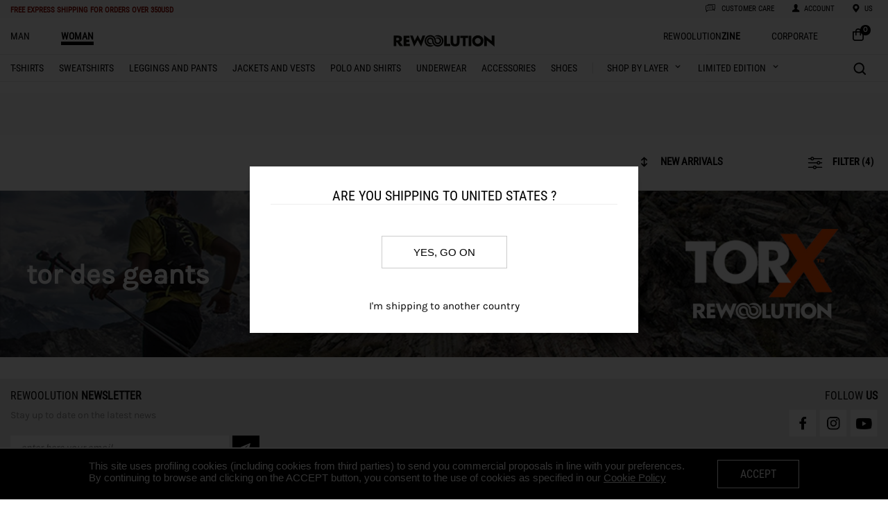

--- FILE ---
content_type: text/html; charset=utf-8
request_url: https://rewoolution.it/us/woman/M/125,00/17/tor%20des%20geants/3/short%20leggings/190%20gr/shop/g-s-pi-sl-nsl-ot-mct-w
body_size: 3368
content:


<!DOCTYPE html>

<html xmlns="http://www.w3.org/1999/xhtml">
<head><title>
	Discover Rewoolution x TORX® 2021 Collection
</title>
    <link rel="shortcut icon" href="https://rewoolution.it/img/site/favicon.ico"type="image/x-icon"/>
    <meta name="viewport" content="width=device-width, initial-scale=1, maximum-scale=1" /><meta name="description" content="A Capsule Collection beyond all limits" /><meta name="keywords" content=",Rewoolution, Wool, Merino, Shop, Clothing, Sport" /><meta property="og:title" content="Discover Rewoolution x TORX® 2021 Collection" /><meta property="og:image" content="https://rewoolution.it/img/site/logo-social.jpg" /><meta property="og:site_name" content="rewoolution.it" /><meta property="og:description" content="A Capsule Collection beyond all limits" /><meta property="og:type" content="website" /><link rel='alternate' hreflang='EN-au' href='https://rewoolution.it/au/woman/M/125,00/17/tor des geants/3/short leggings/190 gr/shop/g-s-pi-sl-nsl-ot-mct-w'><link rel='alternate' hreflang='DE-at' href='https://rewoolution.it/at/woman/M/125,00/17/tor des geants/3/short leggings/190 gr/shop/g-s-pi-sl-nsl-ot-mct-w'><link rel='alternate' hreflang='EN-cn' href='https://rewoolution.it/cn/woman/M/125,00/17/tor des geants/3/short leggings/190 gr/shop/g-s-pi-sl-nsl-ot-mct-w'><link rel='alternate' hreflang='DE-de' href='https://rewoolution.it/de/woman/M/125,00/17/tor des geants/3/short leggings/190 gr/shop/g-s-pi-sl-nsl-ot-mct-w'><link rel='alternate' hreflang='IT-it' href='https://rewoolution.it/it/woman/M/125,00/17/tor des geants/3/short leggings/190 gr/shop/g-s-pi-sl-nsl-ot-mct-w'><link rel='alternate' hreflang='EN-nz' href='https://rewoolution.it/nz/woman/M/125,00/17/tor des geants/3/short leggings/190 gr/shop/g-s-pi-sl-nsl-ot-mct-w'><link rel='alternate' hreflang='EN-wr' href='https://rewoolution.it/wr/woman/M/125,00/17/tor des geants/3/short leggings/190 gr/shop/g-s-pi-sl-nsl-ot-mct-w'><link rel='alternate' hreflang='EN-uk' href='https://rewoolution.it/uk/woman/M/125,00/17/tor des geants/3/short leggings/190 gr/shop/g-s-pi-sl-nsl-ot-mct-w'><link rel='canonical' href='https://rewoolution.it/us/woman/M/125,00/17/tor des geants/3/short leggings/190 gr/shop/g-s-pi-sl-nsl-ot-mct-w'><link rel='alternate' hreflang='x-default' href='https://rewoolution.it/uk/woman/M/125,00/17/tor des geants/3/short leggings/190 gr/shop/g-s-pi-sl-nsl-ot-mct-w'>
    <style>body {display:none;}</style>
    <script src='https://rewoolution.it/js/v2/app.js'></script><script src='https://rewoolution.it/js/v2/vendors.js'></script>
    <!-- GTM DataLayer -->
    <script>
        window.dataLayer = window.dataLayer || [];
        dataLayer = [{"ecommerce":{"items":[]},"event":"view_item_list"}];
    </script>
    <!-- End GTM DataLayer -->
    <!-- Google Tag Manager -->
    <script>
        (function (w, d, s, l, i) {
            w[l] = w[l] || [];
            w[l].push({ 'gtm.start': new Date().getTime(), event: 'gtm.js' });
            var f = d.getElementsByTagName(s)[0], j = d.createElement(s), dl = l != 'dataLayer' ? '&l=' + l : ''; j.async = true;
            j.src = 'https://www.googletagmanager.com/gtm.js?id=' + i + dl; f.parentNode.insertBefore(j, f);
        })
            (window, document, 'script', 'dataLayer', 'GTM-5Z2467B');
    </script>
    <!-- End Google Tag Manager -->
    	<!-- Start DIDOMI -->	
		<script type="text/javascript">window.gdprAppliesGlobally = true; (function () {
                function a(e) {
                    if (!window.frames[e]) {
                        if (document.body && document.body.firstChild) { var t = document.body; var n = document.createElement("iframe"); n.style.display = "none"; n.name = e; n.title = e; t.insertBefore(n, t.firstChild) }
                        else { setTimeout(function () { a(e) }, 5) }
                    }
                } function e(n, r, o, c, s) {
                    function e(e, t, n, a) { if (typeof n !== "function") { return } if (!window[r]) { window[r] = [] } var i = false; if (s) { i = s(e, t, n) } if (!i) { window[r].push({ command: e, parameter: t, callback: n, version: a }) } } e.stub = true; function t(a) {
                        if (!window[n] || window[n].stub !== true) { return } if (!a.data) { return }
                        var i = typeof a.data === "string"; var e; try { e = i ? JSON.parse(a.data) : a.data } catch (t) { return } if (e[o]) { var r = e[o]; window[n](r.command, r.parameter, function (e, t) { var n = {}; n[c] = { returnValue: e, success: t, callId: r.callId }; a.source.postMessage(i ? JSON.stringify(n) : n, "*") }, r.version) }
                    }
                    if (typeof window[n] !== "function") { window[n] = e; if (window.addEventListener) { window.addEventListener("message", t, false) } else { window.attachEvent("onmessage", t) } }
                } e("__tcfapi", "__tcfapiBuffer", "__tcfapiCall", "__tcfapiReturn"); a("__tcfapiLocator"); (function (e) {
                    var t = document.createElement("script"); t.id = "spcloader"; t.type = "text/javascript"; t.async = true; t.src = "https://sdk.privacy-center.org/" + e + "/loader.js?target=" + document.location.hostname; t.charset = "utf-8"; var n = document.getElementsByTagName("script")[0]; n.parentNode.insertBefore(t, n)
                })("137da21f-d17d-409f-ae32-471d85a31d3d")
            })();
        </script>
	 <!-- End DIDOMI -->	
</head>
<body>
    <div class="container">
        <div id='menu-container'>
                            <div id='menu-header'>
                                
                                <div id='menu-container-left'>           
                                    <div class='nav-toggle'>
                                        <div class='nav-toggle-bar'></div>
                                    </div>
                                    <div id='messages'>
                                        <h1><a style='color:#8b0a00;' href='https://rewoolution.it/us/shippingterms' target='_blank'><span class='promoWarningActive'>FREE EXPRESS SHIPPING </span><span class='promoWarningActiveSub'>for orders over 350USD</span></a></li></h1>
                                    </div>
                                </div>
                                <div id='menu-container-center'>
                                    <ul>
                                        <li><a href='https://rewoolution.it/'><img id='logo-mobile' data-src='https://rewoolution.it/img/site/logo-og.png' class='lazyload'></a></li>
                                    </ul>
                                </div>
                                <div id='menu-container-right'>
                                    <ul class='ftsIconMobile'>
                                        <img data-src='https://rewoolution.it/img/site/fts_search_icon.svg' class='menu_icon_svg lazyload'>
                                        <li id='menu-search-icon' class='menu-icon'></li>
                                        <li id='menu-search-label' class='menu-text'><h1>search</h1></li>
                                        
                                    </ul>
                                    <ul>
                                        <a href='https://rewoolution.it/us/contact'>
                                            <img data-src='https://rewoolution.it/img/site/costumer_service.svg' class='menu_icon_svg lazyload'>
                                            <li id='menu-customer-icon' class='menu-icon'></li>
                                            <li id='menu-customer-label' class='menu-text'><h1>customer care</h1></li>
                                        </a>
                                    </ul>
                                    <ul class='menu-account'>
                                        <a href = 'https://rewoolution.it/us/myaccount' >
                                            <li id='menu-account-icon' class='menu-icon'><img data-src='https://rewoolution.it/img/site/account.svg' class='menu_icon_svg lazyload'></li>
                                            <li id='menu-account-label' class='menu-text'><h1>ACCOUNT</h1></li> 
                                        </a>
                                    </ul>

                                    <ul class='menu-country'>
                                        <a href = 'https://rewoolution.it/us/chooseyourcountry' >
                                            <li id='menu-country-icon' class='menu-icon'><img data-src='https://rewoolution.it/img/site/language_.svg' class='menu_icon_svg lazyload'></li>
                                            <li id='menu-country-label' class='menu-text' id=''><h1>us</h1></li> 
                                        </a>
                                    </ul>
                                    <ul>
                                        <li class='menu-icon item-icon-shop-mobile'><a href='https://rewoolution.it/us/cart'><img data-src='https://rewoolution.it/img/site/shop.svg' class='menu_icon_svg lazyload'><div style='float: right;' class='item-count-countainer-shop'><span class='item-count-shop'>0</span></div></a></li>
                                    </ul>
                                </div>
                            </div>
                        </div>
                        <nav class='nav'>

                        </nav>
        <div class="categoriesListContainer">
            <ul class='categoriesList'><li><a class='' href='https://rewoolution.it/us/man/home' onclick="ga('send', 'event', 'menu', 'click_categories', 'SHOES');"><h1>man</h1></a></li><li><a class='categorySelected' href='https://rewoolution.it/us/woman/home' onclick="ga('send', 'event', 'menu', 'click_categories', 'SHOES');"><h1>woman</h1></a></li><li class='menu-icon item-icon-shop'><a href='https://rewoolution.it/us/cart'><img data-src='https://rewoolution.it/img/site/bag.svg' class='menu_icon_svg lazyload'><div style='float: right;' class='item-count-countainer-shop'><span class='item-count-shop'>0</span></div></a></li><li style='float: right'><a href='https://rewoolution.it/us/home-corporate'><h1>CORPORATE</h1></a></li><li style='float: right'><a href='https://rewoolution.blog/'><h1 class='zine'>Rewoolution<b>zine</b></h1></a></li></ul><ul><li><a href='https://rewoolution.it/'><img id='logo-mobile' data-src='https://rewoolution.it/img/site/logo-og.png' class='lazyload'><img id='logo' data-src='https://rewoolution.it/img/site/logo.svg' class='lazyload'></a></li></ul><ul class='categoriesList'><li><a class='' href='https://rewoolution.it/us/woman/t-shirts/shop/g-c' onclick="ga('send', 'event', 'menu', 'click_categories', 'T-SHIRTS');"><h2>t-shirts</h2></a></li><li><a class='' href='https://rewoolution.it/us/woman/sweatshirts/shop/g-c' onclick="ga('send', 'event', 'menu', 'click_categories', 'SWEATSHIRTS');"><h2>sweatshirts</h2></a></li><li><a class='' href='https://rewoolution.it/us/woman/leggings and pants/shop/g-c' onclick="ga('send', 'event', 'menu', 'click_categories', 'LEGGINGS AND PANTS');"><h2>leggings and pants</h2></a></li><li><a class='' href='https://rewoolution.it/us/woman/jackets and vests/shop/g-c' onclick="ga('send', 'event', 'menu', 'click_categories', 'JACKETS AND VESTS');"><h2>jackets and vests</h2></a></li><li><a class='' href='https://rewoolution.it/us/woman/polo and shirts/shop/g-c' onclick="ga('send', 'event', 'menu', 'click_categories', 'POLO AND SHIRTS');"><h2>polo and shirts</h2></a></li><li><a class='' href='https://rewoolution.it/us/woman/underwear/shop/g-c' onclick="ga('send', 'event', 'menu', 'click_categories', 'UNDERWEAR');"><h2>underwear</h2></a></li><li><a class='' href='https://rewoolution.it/us/woman/accessories/shop/g-c' onclick="ga('send', 'event', 'menu', 'click_categories', 'ACCESSORIES');"><h2>accessories</h2></a></li><li><a class='' href='https://rewoolution.it/us/donna/shoes-w' onclick="ga('send', 'event', 'menu', 'click_categories', 'SHOES');"><h2>shoes</h2></a></li><li class='shopByLayerContainer'><a class='shopByLayer' href='https://rewoolution.it/us/woman/shopbylayer'><h1>SHOP BY LAYER</h1><img id='sblToggler' data-src='https://rewoolution.it/img/site/arrowdown.png' class='lazyload'></a><div class='sb_submenu hide'><div class='sb_column'><ul class='sb_submenuContainer'><li class='sb_menuItem'><span><a href='https://rewoolution.it/us/woman/base-layer/2/shop/g-nsl-sl'>base-layer</a></span></li><li class='sb_menuItem'><span><a href='https://rewoolution.it/us/woman/FIRST LAYER/4/shop/g-nsl-sl'>FIRST LAYER</a></span></li><li class='sb_menuItem'><span><a href='https://rewoolution.it/us/woman/MIDLAYERS/5/shop/g-nsl-sl'>MIDLAYERS</a></span></li></ul></div></div></li><li class='limitedEditionContainer'><h1>LIMITED EDITION</h1><img id='leToggler' data-src='https://rewoolution.it/img/site/arrowdown.png' class='lazyload'><div class='sb_submenu hide'><div class='sb_column'><ul class='sb_submenuContainer'><li class='sb_menuItem'><span><a href='https://rewoolution.it/us/woman/limited-edition-w-otamatapaio'>OTAMATAPAIO</a></span></li></ul></div></div></li><li class='ftsContainer'><div class='ftsIcon' title='toggle search bar'></div></li></ul><ul class='ftsTextbox'><li class='ftsLens' title='do search'></li><input type='text' placeholder='Search..' /><li class='ftsClose' title='hide search bar'></li></ul>
        </div>
        <div>
            <div class='ftstbmContainer'><ul class='ftsMobileTextbox'><li class='ftsLensMobile' title='do search'></li><input type='text' placeholder='Search..' /><li class='ftsCloseMobile' title='hide search bar'></li></ul></div>
        </div>
        <div class="bodyContent">
            <div class="shopFilter">
                <div class="shopFilterContent">
                    
                </div>
            </div>
            <div class="shopFilterTitle">
                <div class='shopFilterBtn' id='shopBtnOrder'><img data-src='https://rewoolution.it/img/site/order.svg' class='orderIcon lazyload' /><select class='filter-select'><option value='https://rewoolution.it/us/woman/m/125,00/17/tor des geants/1/short leggings/190 gr/shop/g-s-pi-sl-nsl-ot-mct-w'>Descending price</option><option value='https://rewoolution.it/us/woman/m/125,00/17/tor des geants/2/short leggings/190 gr/shop/g-s-pi-sl-nsl-ot-mct-w'>Ascending price</option><option selected value='https://rewoolution.it/us/woman/m/125,00/17/tor des geants/3/short leggings/190 gr/shop/g-s-pi-sl-nsl-ot-mct-w'>new arrivals</option><option value='https://rewoolution.it/us/woman/m/125,00/17/tor des geants/4/short leggings/190 gr/shop/g-s-pi-sl-nsl-ot-mct-w'>Products on sale</option></select></div>
                        <div class='shopFilterBtn'>&nbsp;</div>
                        <div class='shopFilterBtn' id='shopBtnFilter'><img data-src='https://rewoolution.it/img/site/filter.svg' class='filterIcon lazyload' />filter (4)</div>
            </div>
            <div class="shopContainer">
                <div class="shopLeft">
                    <div class='boxImage'>
                            <div class='boxText'>
                                <div class='boxTitle'>TOR DES GEANTS</div>
                                <div class='boxDescription'></div>
                            </div>
                            <img data-src='https://rewoolution.it/img/salesline/838111.png' class='lazyload' />
                        </div>
                    <div class="shopFilterMTitle">
                        <div class='shopFilterBtn-mobile' id='shopBtnFilterMobile'><img data-src='https://rewoolution.it/img/site/filter.svg' class='filterIcon lazyload' />filter (4)</div>
                        <div class="clearfixempty"></div>
                    </div>
                    <div id="shopFilterM" class="shopFilterM">
                        <div class='shopFilterSubTitle'>categories<span class='shopFilterSubTitle-icon macroCategoryOff'>-</span><span class='shopFilterSubTitle-icon macroCategoryOn'>+</span></div><ul class='shopFilterContainer macroCategoryContent'></ul>
                        <div class='shopFilterSubTitle'>Color<span class='shopFilterSubTitle-icon colourOff'>-</span><span class='shopFilterSubTitle-icon colourOn'>+</span></div><ul class='shopFilterContainer colourContent'></ul>
                        <div class='shopFilterSubTitle'>Size<span class='shopFilterSubTitle-icon sizeOff'>-</span><span class='shopFilterSubTitle-icon sizeOn'>+</span></div><ul class='shopFilterContainer sizeContent'><li>You have selected:</li><a href='https://rewoolution.it/us/woman/125,00/tor des geants/17/3/short leggings/190 gr/shop/g-pi-nsl-sl-ot-mct-w'><li class='shopFilterContainerSize shopFilterContainerSizeSelected'>m</li> (x)</a></ul>
                        
                        <div class='shopFilterSubTitle'>Price<span class='shopFilterSubTitle-icon priceOff'>-</span><span class='shopFilterSubTitle-icon priceOn'>+</span></div><ul class='shopFilterContainer priceContent'></ul>
                    </div>
                    <div  class="shopFilterMTitle">
                        <div class='shopFilterSortingMBtn-mobile' id='shopBtnSortingMobile'><img data-src='https://rewoolution.it/img/site/order.svg' class='orderIcon lazyload' /><select class='filter-select'><option value='https://rewoolution.it/us/woman/m/125,00/17/tor des geants/1/short leggings/190 gr/shop/g-s-pi-sl-nsl-ot-mct-w'>Descending price</option><option value='https://rewoolution.it/us/woman/m/125,00/17/tor des geants/2/short leggings/190 gr/shop/g-s-pi-sl-nsl-ot-mct-w'>Ascending price</option><option selected value='https://rewoolution.it/us/woman/m/125,00/17/tor des geants/3/short leggings/190 gr/shop/g-s-pi-sl-nsl-ot-mct-w'>new arrivals</option><option value='https://rewoolution.it/us/woman/m/125,00/17/tor des geants/4/short leggings/190 gr/shop/g-s-pi-sl-nsl-ot-mct-w'>Products on sale</option></select></div>
                        <div class="clearfixempty"></div>
                    </div>
                    
                    <div class="clearfixempty"></div>
                    
                </div>
                <div class="shopRight">
                    <div class='shopFilterSubTitle'>categories<span class='shopFilterSubTitle-icon macroCategoryOff'>-</span><span class='shopFilterSubTitle-icon macroCategoryOn'>+</span></div><ul class='shopFilterContainer macroCategoryContent'></ul>
                    <div class='shopFilterSubTitle'>Color<span class='shopFilterSubTitle-icon colourOff'>-</span><span class='shopFilterSubTitle-icon colourOn'>+</span></div><ul class='shopFilterContainer colourContent'></ul>
                    <div class='shopFilterSubTitle'>Size<span class='shopFilterSubTitle-icon sizeOff'>-</span><span class='shopFilterSubTitle-icon sizeOn'>+</span></div><ul class='shopFilterContainer sizeContent'><li>You have selected:</li><a href='https://rewoolution.it/us/woman/125,00/tor des geants/17/3/short leggings/190 gr/shop/g-pi-nsl-sl-ot-mct-w'><li class='shopFilterContainerSize shopFilterContainerSizeSelected'>m</li> (x)</a></ul>
                    
                    <div class='shopFilterSubTitle'>Price<span class='shopFilterSubTitle-icon priceOff'>-</span><span class='shopFilterSubTitle-icon priceOn'>+</span></div><ul class='shopFilterContainer priceContent'></ul>
                </div>
                <input type="hidden" id="category" name="category" value="" />
            </div>
            <div class="clearfix"></div>
            
            <div class='footer-container'>
                <script>
                    var nlProps = {
                        baseUrl: 'https://rewoolution.it/',
                        title: 'Stay up to date on the latest news',
                        emailPlaceholder: 'enter here your email',
                        man:'man',
                        woman:'woman',
                        terms1: 'I did read the',
                        terms2: 'Privacy Policy',
                        terms3: ' and expressly consent to the processing of my personal data',
                        nlTermsM1: 'I did read the ',
                        nlTermsM2: 'Privacy Policy',
                        nlTermsM3: ' and I authorize the processing of my data for customer profiling purposes',
                        fbUrl: 'https://www.facebook.com/Rewoolution?ref=hl',
                        instUrl: 'https://www.instagram.com/rewoolution_official/',
                        ytUrl: 'https://www.youtube.com/user/Rewoolution',
                    };
                    var target = document.querySelector('.footer-container');
                    rw.mountReactComponent('https://rewoolution.it/js/react-components/Footer-newsletter-social.js', nlProps, target);
                </script>
            </div>
        <div class='footer'>
                            <ul class='footer_list'>
                                <li>
                                    <div class='footer_title customer'>CUSTOMER SERVICE</div>
                                    <div class='customer-toggle'></div>
                                    <div class='footer_row row_customer'><a href='https://rewoolution.it/us/shippingterms'>Delivery times and costs</a></div>
                                    <div class='footer_row row_customer'><a href='https://rewoolution.it/us/return'>Returns and refunds</a></div>
                                    <div class='footer_row row_customer'><a href='https://rewoolution.it/us/sizeguide'>Size guide</a></div>
                                    <div class='footer_row row_customer'><a href='https://rewoolution.it/us/productscareguide'>products care</a></div>
                                    <div class='footer_row row_customer'><a href='https://rewoolution.it/us/contact'>Contact us</a></div>
                                    <div class='footer_row row_customer'><a href='https://rewoolution.it/us/storelocator'>Find the nearest store</a></div>
                                    <div class='footer_row row_customer'><a href='https://rewoolution.it/us/faq'>F.A.Q</a></div>
                                </li>
                                <li>
                                    <div class='footer_title corporate'>CORPORATE INFO</div>
                                    <div class='corporate-toggle'></div>
                                    <div class='footer_row row_corporate'><a href='https://rewoolution.it/us/newsletter'>Sign-up to our newsletter</a></div>
                                    <div class='footer_row row_corporate'><a href='https://rewoolution.it/us/uomo/sustainability'>Sustainability</a></div>
                                    <div class='footer_row row_corporate'><a href='https://grupporeda.factorial.it/ '>Work with us</a></div>
                                    <div class='footer_row row_corporate'><a href='https://rewoolution.it/us/terms'>Terms and conditions</a></div>
                                    <div class='footer_row row_corporate'><a href='https://rewoolution.it/us/privacypolicy'>Privacy policy</a></div>
                                    <div class='footer_row row_corporate'><a href='https://rewoolution.it/us/cookiepolicy'>COOKIE POLICY</a></div>
                                    <div class='footer_row row_corporate'><a href='https://rewoolution.it/us/accessibility'>Accessibility</a></div>
                                    <div class='footer_row row_corporate'><a href='https://rewoolution.it/us/b-corp'>B Corp</a></div>
                                </li>
                                <li>
                                    <div class='footer_title'>man</div>
                                    <div class='footer_row'><a href='https://rewoolution.it/us/man/t-shirts/shop/g-c'>t-shirts</a></div><div class='footer_row'><a href='https://rewoolution.it/us/man/sweatshirts/shop/g-c'>sweatshirts</a></div><div class='footer_row'><a href='https://rewoolution.it/us/man/leggings and pants/shop/g-c'>leggings and pants</a></div><div class='footer_row'><a href='https://rewoolution.it/us/man/jackets and vests/shop/g-c'>jackets and vests</a></div><div class='footer_row'><a href='https://rewoolution.it/us/man/polo and shirts/shop/g-c'>polo and shirts</a></div><div class='footer_row'><a href='https://rewoolution.it/us/man/underwear/shop/g-c'>underwear</a></div><div class='footer_row'><a href='https://rewoolution.it/us/man/accessories/shop/g-c'>accessories</a></div><div class='footer_row'><a href='https://rewoolution.it/us/man/shoes/shop/g-c'>shoes</a></div>
                                </li>
                                <li>
                                    <div class='footer_title'>woman</div>
                                    <div class='footer_row'><a href='https://rewoolution.it/us/woman/t-shirts/shop/g-c'>t-shirts</a></div><div class='footer_row'><a href='https://rewoolution.it/us/woman/sweatshirts/shop/g-c'>sweatshirts</a></div><div class='footer_row'><a href='https://rewoolution.it/us/woman/leggings and pants/shop/g-c'>leggings and pants</a></div><div class='footer_row'><a href='https://rewoolution.it/us/woman/jackets and vests/shop/g-c'>jackets and vests</a></div><div class='footer_row'><a href='https://rewoolution.it/us/woman/polo and shirts/shop/g-c'>polo and shirts</a></div><div class='footer_row'><a href='https://rewoolution.it/us/woman/underwear/shop/g-c'>underwear</a></div><div class='footer_row'><a href='https://rewoolution.it/us/woman/accessories/shop/g-c'>accessories</a></div><div class='footer_row'><a href='https://rewoolution.it/us/woman/shoes/shop/g-c'>shoes</a></div>
                                </li>
                            </ul>
                        </div>
                        <div class='social'>
                            <div class='miniLogo'><img data-src='https://rewoolution.it/img/site/logo_white.svg' class='lazyload'></div>
                            <div class='fullLogo'><img data-src='https://rewoolution.it/img/site/logo_mobile_white.svg' class='lazyload'></div>
                            <div class='miniCopyright'>Rewoolution S.r.l. - Società con Unico Socio Soggetta a Direzione e Coordinamento di Reda Holding S.p.A. - P.IVA/C.F 02825720028 - Italy. All Rigths Reserved.</div>
                        </div>
        </div>
    </div>
    <link href="https://rewoolution.it/css/common.css" type="text/css" rel="stylesheet" /><link href="https://rewoolution.it/css/header.css" type="text/css" rel="stylesheet" /><link href="https://rewoolution.it/css/Footer.css" type="text/css" rel="stylesheet" /><link href="https://rewoolution.it/css/categories.css" type="text/css" rel="stylesheet" /><link href="https://rewoolution.it/css/shop.css" type="text/css" rel="stylesheet" />
    <script src="https://ajax.googleapis.com/ajax/libs/jquery/1.8.3/jquery.min.js"></script>
    <script>var jsglobal_httpWebServer = 'https://rewoolution.it/';</script><script src='https://rewoolution.it/js/common.js'></script><script src='https://rewoolution.it/js/menu.js'></script><script src='https://rewoolution.it/js/newsletterFooter.js'></script><script src='https://rewoolution.it/js/footer.js'></script><script src='https://www.dwin1.com/20511.js'></script><script src='https://rewoolution.it/js/salesmanago.js'></script><script src='https://rewoolution.it/js/freeTextSearch.js'></script><script language='javascript' type='text/javascript'>var gender='w';var saleslineId='17';</script><script src='https://rewoolution.it/js/shop.js'></script>
    <!-- Google Tag Manager (noscript) -->
    <noscript><iframe src="https://www.googletagmanager.com/ns.html?id=GTM-5Z2467B" height="0" width="0" style="display:none;visibility:hidden"></iframe></noscript>
    <!-- End Google Tag Manager (noscript) -->
<script defer src="https://static.cloudflareinsights.com/beacon.min.js/vcd15cbe7772f49c399c6a5babf22c1241717689176015" integrity="sha512-ZpsOmlRQV6y907TI0dKBHq9Md29nnaEIPlkf84rnaERnq6zvWvPUqr2ft8M1aS28oN72PdrCzSjY4U6VaAw1EQ==" data-cf-beacon='{"version":"2024.11.0","token":"aba273ac4af644e8bda7eff96d0c2ada","server_timing":{"name":{"cfCacheStatus":true,"cfEdge":true,"cfExtPri":true,"cfL4":true,"cfOrigin":true,"cfSpeedBrain":true},"location_startswith":null}}' crossorigin="anonymous"></script>
</body>
</html>


--- FILE ---
content_type: text/css
request_url: https://rewoolution.it/css/header.css
body_size: 2545
content:
h1 {
    font-family: robotocondensed_regular;
}

.menu_icon_svg {
    width: 14px;
    padding-bottom: 1px;
    cursor: pointer;
}

.item-icon-shop .menu_icon_svg {
    width: 16px;
}

.nav {
    -webkit-box-sizing: border-box;
    -moz-box-sizing: border-box;
    box-sizing: border-box;
    -webkit-text-size-adjust: 100%;
    -moz-text-size-adjust: 100%;
    -ms-text-size-adjust: 100%;
}

#menu-container {
    right: 0;
    left: 0;
    margin-right: auto;
    margin-left: auto;
    min-height: 20px;
    width: 100%;
    position: fixed;
    /*padding-top: 20px;
    padding-bottom: 20px;*/
    background: #ffffff;
    white-space: nowrap;
    z-index: 12;
    top: 0;
}

#menu-header {
    width: 100%;
    margin: 0 auto;
    background-color: #f9f9f9;
    padding-top: 0.6vh;
    padding-bottom: 0.3vh;
}

#menu-container-left {
    width: 50%;
    display: inline-block;
    /*padding-left: 5px;*/
}

#menu-container-center {
    width: 10%;
    display: inline-block;
    text-align: center;
}

#menu-container-right {
    width: 38%;
    display: inline-block;
    text-align: right;
}

    #menu-container-right ul {
        display: inline-block;  
    }

.ftsIconMobile {
    display: none !important;
}

#menu-container-left #messages {
    position: fixed;
    top: 4px;
    padding-left: 15px;
    width: 300px;
}

    #menu-container-left #messages img {
        float: left;
        padding-right: 10px;
        padding-top: 4px;
    }

    #menu-container-left #messages h1 {
        text-transform: uppercase;
        color: #8b0a00;
        font-size: 11px;
        font-weight: bold;
    }


/*#menu-country-icon {
    display: inline-block;
}
#menu-country-label {
    font-family: robotocondensed_regular;
    text-transform: uppercase;
    font-size: 12px;
    display: inline-block;
    vertical-align: text-top;
    margin-left: -20px;
    margin-top: -2px;
}*/
#logo {
        max-width: 150px;
    vertical-align: middle;
    margin-top: -38px;
    /* margin-left: -97vw;*/
    /*vertical-align: -webkit-baseline-middle;*/
}

#logo-mobile {
    display: none;
    width: 40px;
    margin-top: -5px;
}
/*#menu-account {
    font-family: robotocondensed_regular;
    text-transform: uppercase;
    font-size: 12px;
    display: inline-block;
    padding-right: 15px;
    vertical-align: text-top;
}*/
#combo-country {
    margin-top: -2px;
}

.menu-country {
    /*margin-right: 30px*/
}

.menu-country,
.menu-account,
.currency {
    display: inline-block !important;
    margin-left: 20px !important;
}

.currency {
    font-size: 0.6rem;
    font-weight: bold;
    opacity: 0.4;
}

.menu-icon {
    display: inline-block;
    padding-right: 11px;
}

.menu-icon-last {
    display: inline-block;
    padding-right: 5px;
}

.menu-text {
    display: inline;
    margin-left: -10px;
}

    .menu-text h1 {
        font-family: robotocondensed_regular;
        text-transform: uppercase;
        vertical-align: text-top;
        font-size: 11px !important;
        padding-top: 2px;
    }

.menu-account {
    display: inline;
}

#menu-search {
    width: 0px;
    display: none;
}
/*#menu-cart-icon{
    margin-right: -20px;
}*/
.nav-toggle {
    -webkit-user-select: none;
    -moz-user-select: none;
    user-select: none;
    cursor: pointer;
    height: 0rem;
    left: 1rem;
    position: fixed;
    top: 1.8rem;
    width: 20px;
    z-index: 2;
    display: none;
}

    .nav-toggle:hover {
        opacity: 0.8;
    }

    .nav-toggle .nav-toggle-bar,
    .nav-toggle .nav-toggle-bar::after,
    .nav-toggle .nav-toggle-bar::before {
        position: absolute;
        top: 50%;
        -webkit-transform: translateY(-50%);
        -ms-transform: translateY(-50%);
        transform: translateY(-50%);
        -webkit-transition: all 0.5s ease;
        -moz-transition: all 0.5s ease;
        -ms-transition: all 0.5s ease;
        -o-transition: all 0.5s ease;
        transition: all 0.5s ease;
        background: #000000;
        content: '';
        height: 0.2rem;
        width: 100%;
    }

    .nav-toggle .nav-toggle-bar {
        margin-top: 0;
    }

        .nav-toggle .nav-toggle-bar::after {
            margin-top: 0.5rem;
        }

        .nav-toggle .nav-toggle-bar::before {
            margin-top: -0.5rem;
        }

    .nav-toggle.expanded .nav-toggle-bar {
        background: transparent;
    }

        .nav-toggle.expanded .nav-toggle-bar::after, .nav-toggle.expanded .nav-toggle-bar::before {
            background: #000000;
            margin-top: 0;
        }

        .nav-toggle.expanded .nav-toggle-bar::after {
            -ms-transform: rotate(45deg);
            -webkit-transform: rotate(45deg);
            transform: rotate(45deg);
        }

        .nav-toggle.expanded .nav-toggle-bar::before {
            -ms-transform: rotate(-45deg);
            -webkit-transform: rotate(-45deg);
            transform: rotate(-45deg);
        }

.nav {
    -webkit-transition: left 0.5s ease;
    -moz-transition: left 0.5s ease;
    -ms-transition: left 0.5s ease;
    -o-transition: left 0.5s ease;
    transition: left 0.5s ease;
    background: #28dde0;
    color: #000000;
    cursor: pointer;
    font-size: 2rem;
    height: 100vh;
    left: -20rem;
    /*padding: 6rem 2rem 2rem 2rem;*/
    position: fixed;
    top: 66px;
    width: 20rem;
    z-index: 1;
    display: none;
}

    .nav.expanded {
        left: 0;
        width: 100%;
    }

    .nav ul {
        /* position: absolute; */
        /*top: 20px;*/
        /*-webkit-transform: translateY(-50%);
    -ms-transform: translateY(-50%);
    transform: translateY(-50%);*/
        list-style: none;
        margin: 0;
        padding: 0;
    }

.item-icon-shop {
    float: right !important;
    font-size: 18px !important;
    margin-top: -2px !important;
}
.item-icon-shop-mobile {
    float: right !important;
    font-size: 18px !important;
    margin-top: -2px !important;
    display: none;
}

.item-count-countainer-shop {
    margin-right: 10px;
    margin-top: -5px;
}

.item-count-shop {
    background: black;
    border-radius: 25px;
    position: absolute;
    height: 15px;
    width: 15px;
    font-size: 11px;
    text-align: center;
    color: #ffffff;
    font-weight: bold;
    font-family: karla_regular;
}


.item-count-countainer {
    margin-right: 2px;
    margin-top: -18px;
}

.item-count {
    position: absolute;
    height: 12px;
    width: 12px;
    font-size: 12px;
    text-align: center;
    color: #5bb8cd;
    font-weight: bold;
    font-family: karla_regular;
    border-bottom: 1.5px solid #5bb8cd;
    padding-bottom: 1px;
    /* text-decoration: underline; */
    padding-top: 2px;
}

/* menu mobile corporate */
.menu-mobile {
    display: flex;
    flex-direction: column;
    align-items: center;
    text-align: center;
    background-color: #fff;
  }
  .menu-mobile > li {
    position: relative;
    border-bottom: 1px solid #ddd;
    padding: 10px;
    width: 100%;
    position: relative;
    font-size: 13px;
  }
  .corporate-categories {
    border-bottom: 1px solid #ddd;
    padding: 10px;
    width: 100%;
    position: relative;
    font-size: 13px;
    background-color: white !important;
  }
  .corporate-categories > li {
    background-color: white !important;
    float: none !important;
    padding-left: 0 !important;
    padding-right: 0 !important;
  }
  
  .has-subMenu {
    font-size: .875rem !important;
  }
  .has-subMenu:after {
    content: '▼';
    font-size: 0.8em;
    position: absolute;
    margin-left: 7px;
  }
  .has-subMenu.rotated:after {
    content: '▲';
    font-size: 0.8em;
    position: absolute;
    margin-left: 7px;
  }
  .subMenu {
    font-family: robotocondensed_regular;
    background-color: white;
    position: relative;
    display: flex;
    flex-direction: column;
    align-items: center;
    text-align: center;
    margin-top: 2em !important;
    display: none;
  }
  .subMenu li {
    font-size: 13px;
    margin-bottom: 2em;
    margin-right: 2px;
  }
  .sub {
    display: none;
    position: relative;
  }
  .sub ul li > a {
    font-family: karla_regular;
    font-size: 12px;
    text-transform: capitalize;
  }
  .sub ul li > a:hover {
    text-decoration: underline;
  }
  .showSub {
    display: block !important;
    font-family: Karla, Regular;
  }
  .showSub > li {
    padding-left: 0 !important;
    padding-right: 0 !important;
  }
  .showSub > ul > li > a  {
  padding: 0 !important;
  outline: unset !important;
  border-bottom: unset !important;
  }
  /* end of menu mobile corporate (style) */

/*@media screen and (max-width: 780px) {
    .nav-toggle {
        display: inline;
    }

    #menu-account {
        display: none !important;
    }

    .menu-country {
        width: 0px !important;
        display: none !important;
    }

    .menu-icon {
        font-size: 18px !important;
        padding-right: 27px !important;
    }

    .menu-icon-last {
        font-size: 18px !important;
    }
    .nav-toggle {
        left: 2.4rem;
    }
}*/

@media screen and (max-width: 825px /*550px*/ ) {
    .item-icon-shop-mobile {
        display: inline;
    }

    #menu-header {
        background-color: #fff;
        padding-top: 0px;
        padding-bottom: 5px;
    }

    #logo {
        display: none !important;
    }

    .categoriesListContainer #logo-mobile {
        display: none !important;
    }

    #logo-mobile {
        display: inline !important;
    }

    #menu-account {
        display: none !important;
    }

    #menu-search {
        display: none;
    }

    .menu-country,
    .menu-account {
        width: 0px !important;
        display: none !important;
    }

    .menu_icon_svg {
        width: 22px;
    }

    .menu-icon {
        font-size: 18px !important;
    }

    .menu-icon-last {
        font-size: 18px !important;
    }

    #menu-container {
        padding-top: 37px;
    }

    #menu-container-left {
        width: 15px !important;
    }

    #menu-container-center {
        width: 42% !important;
        text-align: left !important;
        margin-left: -8px !important;
    }

    #menu-container-right {
        width: 42% !important;
    }

    #menu-container-left #messages {
        position: fixed;
        top: 0;
        background-color: #f9f9f9;
        margin-left: 0;
        padding-left: 0;
        width: 100%;
        text-align: center;
        padding-bottom: 3px;
    }

    /*    #menu-container-left #messages {
        top: -4px;
    }

    #menu-container-left #messages img {
        margin-top: 2px;
    }
*/
    .nav-toggle {
        display: inline;
        top: 2.9rem;
        left: 91vw;
    }

    /*-------------------*/

    .currency,
    .menu-text {
        display: none
    }

    .nav,
    .nav.expanded {
    background-color: #eee;
    display: flex;
    flex-direction: column;
    padding-top: 1px;
    overflow-y: auto;
    overflow-x: hidden;
    z-index: 10;
    }

    .nav.expanded ul li {
    border: none;
    width: 100%;
    text-align: center;
    }

    .nav.expanded ul li h1 {
    text-transform: uppercase;
    background-color: #fff;
    font-size: 0.8rem;
    /*font-weight: 900;*/
    margin: 5px;
    }

    .nav.expanded ul li a,
    .nav.expanded ul li a h1 {
    border: none;
    margin: 0;
    padding: 0;
    }

    .nav.expanded ul:nth-child(1) {
        display: block;
    }

    .nav.expanded > ul:nth-child(1) {
    display: flex !important;
    flex-direction: row;
    position: relative;
    background: #ffffff;
    }

    .styleFooterCat {
        display: flex !important;
        flex-direction: row;
        position: relative;
        background: #ffffff;
    }

    .nav.expanded ul:nth-child(3) {
    border: none;
    }

    .nav.expanded ul:nth-child(1) li {
        margin-right: 0px;
        margin-left: 0px;
        padding-left: 0px;
        padding-right: 0px;
        background: #ffffff;
    }

    .nav.expanded ul:nth-child(1) li a {
        display: block;
        margin: 0px;
        padding: 21px;
        outline: 1px solid #ddd;
        box-sizing: border-box;
        border-bottom: 4px solid #fff;
        background: #ffffff;
        font-size: 12px;
    }

    .nav.expanded ul:nth-child(1) li a.categorySelected {
    box-sizing: border-box;
    border-bottom: 4px solid #000000;
    }

    .nav.expanded ul:nth-of-type(2) {
    display: flex;
    margin-top: 15px;
    flex-direction: column;
    width: 100%;
    align-items: center;
    position: relative;
    }

    .nav.expanded ul:nth-of-type(2) li h1 {
    display: block;
    /*margin-top: 20px;*/
    width: 100%;
    padding-top: 10px;
    padding-bottom: 10px;
    }

    .nav.expanded ul:nth-of-type(2) li h1.zine {
    display: block;
    padding-top: 10px;
    padding-bottom: 10px;
    border-bottom: 1px solid #ddd;
    width: 100%;
    }

    .nav.expanded .footerMenuMobile {
    background-color: #000;
    width: 100%;
    height: 50px;
    position: fixed;
    bottom: 0;
    z-index: 10;
    }

    /*.nav.expanded .footerMenuMobile ul {
    margin-left: 20px;
    }*/

    .nav.expanded .footerMenuMobile ul li {
    width: 25vw;
    padding-top: 12.5px;
    }

    .nav.expanded .footerMenuMobile ul li:nth-child(4) {
    width: 11vw;
    }

    .nav.expanded .footerMenuMobile ul li a {
    outline: none;
    margin: 0px;
    padding: 0px;
    border-bottom: none;
    width: 50px;
    }

    .nav.expanded .footerMenuMobile #menu-country-label a {
    color: #fff;
    text-align: left;
    margin-top: 3px;
    width: 59px;
    }

    .item-count {
    font-size: 12px;
    padding-bottom: 2.1px;
    padding-top: 0;
    }

    #menu-container-left #messages img {
    padding-top: 0;
    }

    .footerMobileCatagory {
        background: #000000;
    }
    .footerMobileCatagory li a {
        background: #000000 !important;
        outline: none !important;
        border-bottom: 0 !important;
    }
    .menu-country-label {
        color: #ffff !important;
        padding-bottom: 20px !important;
    }
    .footerMobileCatagory-logo {
        width: 80px;
        padding-top: 50px;
        padding-bottom: 50px;
    }
}


--- FILE ---
content_type: text/css
request_url: https://rewoolution.it/css/shop.css
body_size: 2024
content:


.shopContainer {
    width: 100%;
    margin: 0 auto;
}
.shopRight {
    width: 24%;
    float: right;
    display:none;
}
.shopLeft {
    width: 100%;
    float: left;
}
.shopFilter {
    width: 100%;
    background: #f9f9f9;
}
.shopFilterContent {
    padding-left: 15px;
    padding-top: 30px;
    padding-bottom: 30px;
    font-family: 'robotocondensed_bold';
}
#ftsFound {
    position: relative;
    float: left;
    margin-left: 35%;
    margin-top: -9px;
}

#ftsYouSearchedFor {
    position: relative;
    float: left;
    margin-top: -9px;
}

.ftsReset {
    margin-top: -13px;
}


.pagination {
    font-size: 16px;
    font-family: robotocondensed_regular;
}

.pagination a {
    background-color: #f9f9f9;
    padding-top: 2px;
    padding-bottom: 2px;
    margin: 2px;
    padding-left: 6px;
    padding-right: 6px;
    font-size: 20px;
}
.paginationHeadLeft {
    width: 33.3%;
    float: left;
}
.paginationHeadCenter {
    width: 33%;
    float: left;
    text-align: center;
}
.paginationHeadRight {
    width: 33.3%;
    float: left;
    text-align: right;
}
.paginationSelected {
    padding-top: 2px;
    padding-bottom: 2px;
    padding-left: 8px;
    padding-right: 8px;
    font-family: robotocondensed_bold;
    font-size: 20px;
}
.shopItemContainer {
    position: relative;
    float: left;
    width: 24%;
    margin-left: 0.5%;
    margin-right: 0.5%;
    margin-bottom: 15px;
    padding-bottom: 80px;
    overflow: hidden;
}
.shopItemWrapper {
    position: relative;
    overflow: hidden;
    width: 100%;
    padding-top: 133%;
    background: #f2f2f2;
}
.shopItemContainerMax {
    width: 32%!important;
}
.shopItemPhoto {
    width: 100%;
    height: auto;
    position: absolute;
    top:50%;
    left:0;
    transform: translateY(-50%);
}
/*.shopItemContainer:hover {
    box-shadow: 4px 4px 2px #EAEAEA;
}*/
.shopItemDescr {
    font-family: robotocondensed_bold;
    font-size: 12px;
    padding-left: 5px;
    padding-top: 5px;
    padding-right: 5px;
    text-transform: uppercase;
    min-height: 30px;
}
.shopItemDetails{
    position: absolute;
    bottom:0;
    left:0;
    background: #fff;
}
.shopItemCategory {
   font-family: karla_regular;
    font-size: 12px;
    padding-left: 5px;
    text-transform: capitalize;
}
.shopItemPrice {
    font-family: 'robotocondensed_regular';
    font-size: 12px;
    padding-left: 5px;
    padding-top: 6px;
}
.shopFilterTitle {
    font-family: robotocondensed_bold;
    font-size: 15px;
    text-transform: uppercase;
    border-bottom: 1px solid #efefef;
    /*margin-bottom: 20px;*/
    text-align: right;
    padding-top: 10px;
    padding-bottom: 10px;
}
.shopFilterBtn {
    margin-right: 20px;
    text-align: center;
    padding-top: 10px;
    padding-bottom: 10px;
    display: inline-block;
    cursor:pointer;
}
.shopFilterSubTitle {
    font-family: robotocondensed_bold;
    font-size: 15px;
    text-transform: uppercase;
    /* border-bottom: 1px solid #dddddd; */
    padding-top: 10px;
    padding-left: 5px;
    padding-bottom: 10px;
    width: auto;
}
.shopFilterSubTitle-icon {
    float: right;
    font-size: 30px;
    line-height: 0.3;
    padding-right: 19px;
    cursor:pointer;
}
.shopFilterContainer {
    font-family: robotocondensed_regular;
    font-size: 15px;
    text-transform: capitalize;
    width: 95%;
    border-bottom: 2px solid #efefef;
    margin-bottom: 20px;
}
.shopFilterContainer li {
    font-family: karla_regular;
    font-size: 13px !important;
    padding-left: 10px;
    padding-top: 10px;
    padding-bottom: 10px;
    width: auto;
}
.shopFilterContainerSize {
    font-family: karla_regular;
    font-size: 12px !important;
    line-height: 38px;
    color: #000000;
    font-weight: 400;
    cursor: pointer;
    display: inline-block;
    background-color: #fff;
    border: 2px solid #eee !important;
    padding: 3px 9px !important;
    width: 45px !important;
    margin: 4px 4px 4px 4px;
    text-transform: uppercase;
    text-align: center;
    margin-bottom: 15px;
}
.shopFilterContainerSize:hover {
    border: 2px solid #000 !important;
}
.shopFilterContainerSizeSelected {
    border: 2px solid #000 !important;
    font-weight:bold;
}
.shopFilterContainerColour {
    width: 2em !important;
    height: 2em;
    margin: 10px;
    border-radius: 50%;
    background-color: #000000;
    padding-left: 0px !important;
    padding-top: 0px !important;
    padding-bottom: 0px !important;
    display: inline-block;
    margin-left: 3px;
    border: 0.5em solid #fafafa;
    box-shadow: 0 0 0 1px #eee;
}
.shopFilterContainerColour:hover {
    box-shadow: 0 0 0 1px #000;
}
.shopFilterContainerColourSelected {
    box-shadow: 0 0 0 1px #000;
}
.shopReset {
   font-family: robotocondensed_bold;
    font-size: 12px;
    color: #000000!important;
}
.shopFilterM {
    display: none;
    width: 95%;
}
.shopFilterMTitle {
    font-family: robotocondensed_bold;
    font-size: 15px;
    text-transform: uppercase;
    display: none;
    width: 100%;
    text-align: left;
    cursor: pointer;
    min-height: 20px;
    margin: 0 auto;
}

.itemSelectorPriceSaleDescr {
    font-family: robotocondensed_regular;
    font-size: 12px;
    font-weight: bold;
    color: #ffffff;
    position: absolute;
    bottom:100%;
    left:0;
    background: #000000;
    padding: 5px;
}
.itemSelectorPriceSale {
    font-family: 'robotocondensed_regular';
    font-size: 12px;
    text-decoration: line-through;
    color: #a8a8a8;
}
.saleslineContainer {
    width: 100%;
    margin-top: -20px;
}
.txtSelect {
    width: 230px;
    height: 30px;
   font-family: robotocondensed_regular;
    text-indent: 5px;
    font-weight: bold;
    font-size: 16px;
}
 .paginationHeadCenterEmpty {
     margin: 0;
 }
.shopFilterHeaderTitle {
    font-family: robotocondensed_bold;
    font-size: 15px;
    text-transform: uppercase;
    padding-bottom: 5px;
}
.shopFilterHeaderDescr {
    font-family: karla_regular;
    font-size: 13px;
    color: #6c6c6c;
}
.colourOn {
    display: none;
}
.sizeOn {
    display: none;
}
.priceOn {
    display: none;
}
.macroCategoryOn {
    display: none;
}
.weightOn {
    display: none;
}
.usedForTagOn {
    display: none;
}
.pricerangeOn {
    display: none;
}

.shopFilterBtn-mobile {
    padding-top: 20px;
    padding-bottom: 20px;
    /*background: #dfdfdf;*/
    padding-left: 15px;
}
.shopFilterSortingMBtn-mobile {
    padding-top: 8px;
    padding-bottom: 8px;
    padding-left: 12px;
    border-bottom: 5px solid #f9f9f9;
    margin-bottom: 10px;
    background: #ffffff;
    border-top: 5px solid #f9f9f9;
}
.item-microColours {
    display: inline-block;
    width: 0.8em;
    height: 0.8em;
    margin: 10px 10px 5px 0px;
    border-radius: 50%;
}
.filter-select {
    font-weight: bold;
    font-family: robotocondensed_regular;
    font-size: 15px;
    width: 160px;
    border: 0;
    text-transform: uppercase;
    cursor: pointer;
    outline: 0px;
    background: #ffffff;
}
.filter-select:focus {
    border: 0px;
    outline: 0px;
    background: #ffffff;
}
.orderIcon {
    width: 45px;
    vertical-align: middle;
}
.filterIcon {
    width: 30px;
    vertical-align: middle;
    padding-right: 10px;
}
select {
    -webkit-appearance: none;
    -moz-appearance: none;
    text-indent: 1px;
    text-overflow: '';
}
.boxImage {
    display: flex;
    justify-content: center;
    align-items: center;
    width: 100%;
    /*max-width: 1350px;*/
    /*padding-top: 15px;*/
    padding-bottom: 15px;
}

.boxImage img {
    width: 100%;
}

.boxItems {
    /*    margin:0 auto;
    display: flex;
    flex-direction: row;
    justify-content: space-between;
    padding-top: 15px;
    padding-bottom: 15px;*/
    width: 100%;
    float: left;
}

.boxItem {
    /*    display: flex;
    justify-content: center;
    max-width: 15%;*/
    float: left;
    width: 15%;
    margin-left: 1%;
    margin-right: 0.5%;
    margin-bottom: 15px;
    overflow: hidden;
}

    .boxItem img {
        width: 100%;
    }

.boxText {
    position: absolute;
    /* display: inline-block; */
    /* float: left; */
    margin-top: 0;
    left: 3%;
    color: #fff;
    text-transform: lowercase;
    font-family: karla_regular;
}

.boxTitle {
    /*margin-left: 40%;*/
    font-size: 2.5rem;
    font-weight: 700;
}

.boxDescription {
    /*margin-left: 40%;*/
    max-width: 516px;
    font-size: 1rem;
    font-weight: 400;
}
@media screen and (max-width: 1240px) {
    .shopFilterContainerSize {
        width: 30px !important;
    }
}
@media screen and (max-width: 990px) {
    .shopFilterContainerSize {
        width: 21px !important;
    }
}
@media screen and (max-width: 750px) {
    .bodyContent {
        padding-top: 66px !important;
    }
    .shopFilterM {
        display: none;
    }
    .shopFilterMTitle {
        display: block;
        margin-top: -5px;
    }
    .shopRight {
        display: none;
    }
    .shopLeft {
        width: 100%;
    }
    .shopItemDescr {
        font-size: 10px;
    }
    .shopItemContainer {
        width: 48%;
    }
    .shopItemContainer {
        margin-left: 1.3%;
    }
    .shopFilterTitle {
        display:none;
    }
    .shopFilterSubTitle {
        padding-left: 15px;
    }
    .shopFilterContainer li {
        font-size: 14px !important;
        padding-left: 10px;
        padding-top: 15px;
        padding-bottom: 15px;
    }
    .shopFilterContainer {
        width: 100%;
        padding-left: 15px;
    }
    .shopFilterContainerSize {
        width: 21px !important;
    }
    .shopFilterSubTitle-icon {
        padding-right: 0;
    }
    /*.filter-select {
        background: #dfdfdf;
    }
    .filter-select:focus {
        background: #dfdfdf;
    }*/
    .shopItemDescr {
        height: 30px;
    }
    .shopFilterContent {
        padding-top: 30px;
        padding-bottom: 30px;
        padding-right: 10px;
        font-family: 'robotocondensed_bold';
    }
    #ftsFound {
        margin-left: 15%;
    }
    .ftsReset {
        /*margin-right: 5%;*/
        width: 30px;
    }


    .boxTitle {
        font-size: 1.5rem;
    }

    .boxDescription {
        font-size: 0.8rem;
        max-width: 250px;
    }
    .boxImage {
        padding-bottom: 0;
    }
}

@media screen and (max-width: 500px) {
    .shopFilterContent {
        font-size: 0.8rem;
    }
    #ftsFound {
        clear: both;
        margin-left: 0%;
        margin-top: 0px;
    }
    .ftsReset {
        margin-right: 0px;
        width: 20px;
    }
}

.associatedPromocode {
    /* border-top: 3px solid red; */
}

.associatedPromocode::after {
    content : "";
    position: absolute;
    top:7px;
    right:7px;
    background : transparent url(../img/site/star.png) center no-repeat;
    background-size: cover;
    height: 25px;
    width: 25px;
}

/*.catalogAssociatedPromocode:after {
    content: "";
    position: absolute;
    top: 7px;
    right: 7px;
    background: #dd22bd url(../img/site/star.png) center no-repeat;
    background-size: cover;
    height: 25px;
    width: 25px;
    filter: brightness(3);
}
*/

--- FILE ---
content_type: application/javascript
request_url: https://rewoolution.it/js/footer.js
body_size: -85
content:
//$(document).ready(function () {
//	$('.customer-toggle').click(function () {
//		toggleItems('customer');
//	});
//	$('.corporate-toggle').click(function () {
//		toggleItems('corporate');
//	});
//	$('input[type=email], ').focusin(function () {
//		if (!$('.nlFooter_icons').hasClass('hide')) {
//			$('.nlFooter_icons').toggleClass("hide");
//			$('.nlFooter_followus').toggleClass("hide");
//			$('.nlFooter_radio').toggleClass("hide");
//			$('.nlFooter_email').css("top", "7px");
//		}
//	});
//	//$('input[type=email]').focusout(function () {
//	//	$('.nlFooter_icons').toggleClass("hide");
//	//	$('.nlFooter_followus').toggleClass("hide");
//	//	$('.nlFooter_email').css("top", "-128px");
//	//});
//})


//function toggleItems(type) {
//	if (!$('.' + type + '-toggle').hasClass("expanded")) {
//		showItems(type);
//	} else {
//		hideItems(type);
//	} 
//}

//function showItems(type) {
//	$('.footer_row.row_' + type).each(function () {
//		$(this).slideDown("slow");
//	});
//	$('.' + type + '-toggle').toggleClass('expanded');
//	$('.' + type + '-toggle').html('N');
//}

//function hideItems(type) {
//	$('.footer_row.row_' + type).each(function () {
//		$(this).slideUp("slow");
//	});
//	$('.' + type + '-toggle').toggleClass('expanded');
//	$('.' + type + '-toggle').html('B');
//}


--- FILE ---
content_type: application/javascript
request_url: https://rewoolution.it/js/v2/app.js
body_size: 6822
content:
/*! For license information please see app.js.LICENSE.txt */
!function(e,t){"object"==typeof exports&&"object"==typeof module?module.exports=t():"function"==typeof define&&define.amd?define([],t):"object"==typeof exports?exports.rw=t():e.rw=t()}(self,(function(){return(()=>{var e={418:(e,t,n)=>{"use strict";function o(e,t){var n,o,r=arguments.length>2&&void 0!==arguments[2]?arguments[2]:null===(n=document)||void 0===n||null===(o=n.currentScript)||void 0===o?void 0:o.parentElement;try{if(r instanceof Element){var i=e.split(".js")[0].split("/").pop(),a=document.getElementsByTagName("head")[0],s=document.createElement("script");s.async=1,s.src=e,a.insertBefore(s,a.lastChild),s.onload=function(){"function"==typeof window[i]?(console.log("MOUNTING COMPONENT",i),ReactDOM.render(React.createElement(window[i],t),r)):console.warn("Component '".concat(i,"' does not exist in global namespace"))}}else console.warn("Invalid target node for component",e)}catch(e){console.error(e)}}n.d(t,{default:()=>c});var r=n(808),i=n.n(r);function a(e){return i().get(e)}function s(e,t){var n=Object.keys(e);if(Object.getOwnPropertySymbols){var o=Object.getOwnPropertySymbols(e);t&&(o=o.filter((function(t){return Object.getOwnPropertyDescriptor(e,t).enumerable}))),n.push.apply(n,o)}return n}function l(e,t,n){return t in e?Object.defineProperty(e,t,{value:n,enumerable:!0,configurable:!0,writable:!0}):e[t]=n,e}n(90),n(82),window.onload=function(){var e,t,n,r,a,c,d,u,f;!function(){var e="rw_cp";if(!i().get(e)){var t=document.createElement("div");t.className="cb-wrapper",document.body.appendChild(t),o("/js/react-components/Cookie-banner.js",{cookieName:e},t)}}(),e="rw_ciso",n=(t=JSON.parse(i().get(e))).alertShown,r=t.ipIsocode,a=t.isocode,c=t.userIsocode,n||r&&a==r&&a==c||(d="/js/react-components/Shipping-popup.js",u={storeInfo:t,cookie:e},(f=document.createElement("div")).className="modal-wrapper",document.body.appendChild(f),o(d,function(e){for(var t=1;t<arguments.length;t++){var n=null!=arguments[t]?arguments[t]:{};t%2?s(Object(n),!0).forEach((function(t){l(e,t,n[t])})):Object.getOwnPropertyDescriptors?Object.defineProperties(e,Object.getOwnPropertyDescriptors(n)):s(Object(n)).forEach((function(t){Object.defineProperty(e,t,Object.getOwnPropertyDescriptor(n,t))}))}return e}({target:f},u),f))};const c={mountReactComponent:o,getStoreLanguage:function(){var e,t;return(null===(e=a("rw_language"))||void 0===e||null===(t=e.split("-")[0])||void 0===t?void 0:t.toLowerCase())||"it"},getStoreCountry:function(){var e,t;return(null===(e=a("rw_language"))||void 0===e||null===(t=e.split("-")[1])||void 0===t?void 0:t.toLowerCase())||"it"},getCookie:a,setCookie:function(e,t,n){return i().set(e,t,n)},deleteCookie:function(e,t){return i().remove(e,t)},isMobileDevice:function(){var e=!1;return(/(android|bb\d+|meego).+mobile|avantgo|bada\/|blackberry|blazer|compal|elaine|fennec|hiptop|iemobile|ip(hone|od)|ipad|iris|kindle|Android|Silk|lge |maemo|midp|mmp|netfront|opera m(ob|in)i|palm( os)?|phone|p(ixi|re)\/|plucker|pocket|psp|series(4|6)0|symbian|treo|up\.(browser|link)|vodafone|wap|windows (ce|phone)|xda|xiino/i.test(navigator.userAgent)||/1207|6310|6590|3gso|4thp|50[1-6]i|770s|802s|a wa|abac|ac(er|oo|s\-)|ai(ko|rn)|al(av|ca|co)|amoi|an(ex|ny|yw)|aptu|ar(ch|go)|as(te|us)|attw|au(di|\-m|r |s )|avan|be(ck|ll|nq)|bi(lb|rd)|bl(ac|az)|br(e|v)w|bumb|bw\-(n|u)|c55\/|capi|ccwa|cdm\-|cell|chtm|cldc|cmd\-|co(mp|nd)|craw|da(it|ll|ng)|dbte|dc\-s|devi|dica|dmob|do(c|p)o|ds(12|\-d)|el(49|ai)|em(l2|ul)|er(ic|k0)|esl8|ez([4-7]0|os|wa|ze)|fetc|fly(\-|_)|g1 u|g560|gene|gf\-5|g\-mo|go(\.w|od)|gr(ad|un)|haie|hcit|hd\-(m|p|t)|hei\-|hi(pt|ta)|hp( i|ip)|hs\-c|ht(c(\-| |_|a|g|p|s|t)|tp)|hu(aw|tc)|i\-(20|go|ma)|i230|iac( |\-|\/)|ibro|idea|ig01|ikom|im1k|inno|ipaq|iris|ja(t|v)a|jbro|jemu|jigs|kddi|keji|kgt( |\/)|klon|kpt |kwc\-|kyo(c|k)|le(no|xi)|lg( g|\/(k|l|u)|50|54|\-[a-w])|libw|lynx|m1\-w|m3ga|m50\/|ma(te|ui|xo)|mc(01|21|ca)|m\-cr|me(rc|ri)|mi(o8|oa|ts)|mmef|mo(01|02|bi|de|do|t(\-| |o|v)|zz)|mt(50|p1|v )|mwbp|mywa|n10[0-2]|n20[2-3]|n30(0|2)|n50(0|2|5)|n7(0(0|1)|10)|ne((c|m)\-|on|tf|wf|wg|wt)|nok(6|i)|nzph|o2im|op(ti|wv)|oran|owg1|p800|pan(a|d|t)|pdxg|pg(13|\-([1-8]|c))|phil|pire|pl(ay|uc)|pn\-2|po(ck|rt|se)|prox|psio|pt\-g|qa\-a|qc(07|12|21|32|60|\-[2-7]|i\-)|qtek|r380|r600|raks|rim9|ro(ve|zo)|s55\/|sa(ge|ma|mm|ms|ny|va)|sc(01|h\-|oo|p\-)|sdk\/|se(c(\-|0|1)|47|mc|nd|ri)|sgh\-|shar|sie(\-|m)|sk\-0|sl(45|id)|sm(al|ar|b3|it|t5)|so(ft|ny)|sp(01|h\-|v\-|v )|sy(01|mb)|t2(18|50)|t6(00|10|18)|ta(gt|lk)|tcl\-|tdg\-|tel(i|m)|tim\-|t\-mo|to(pl|sh)|ts(70|m\-|m3|m5)|tx\-9|up(\.b|g1|si)|utst|v400|v750|veri|vi(rg|te)|vk(40|5[0-3]|\-v)|vm40|voda|vulc|vx(52|53|60|61|70|80|81|83|85|98)|w3c(\-| )|webc|whit|wi(g |nc|nw)|wmlb|wonu|x700|yas\-|your|zeto|zte\-/i.test(navigator.userAgent.substr(0,4)))&&(e=!0),e}}},808:(e,t,n)=>{var o,r,i;void 0===(r="function"==typeof(o=i=function(){function e(){for(var e=0,t={};e<arguments.length;e++){var n=arguments[e];for(var o in n)t[o]=n[o]}return t}function t(e){return e.replace(/(%[0-9A-Z]{2})+/g,decodeURIComponent)}return function n(o){function r(){}function i(t,n,i){if("undefined"!=typeof document){"number"==typeof(i=e({path:"/"},r.defaults,i)).expires&&(i.expires=new Date(1*new Date+864e5*i.expires)),i.expires=i.expires?i.expires.toUTCString():"";try{var a=JSON.stringify(n);/^[\{\[]/.test(a)&&(n=a)}catch(e){}n=o.write?o.write(n,t):encodeURIComponent(String(n)).replace(/%(23|24|26|2B|3A|3C|3E|3D|2F|3F|40|5B|5D|5E|60|7B|7D|7C)/g,decodeURIComponent),t=encodeURIComponent(String(t)).replace(/%(23|24|26|2B|5E|60|7C)/g,decodeURIComponent).replace(/[\(\)]/g,escape);var s="";for(var l in i)i[l]&&(s+="; "+l,!0!==i[l]&&(s+="="+i[l].split(";")[0]));return document.cookie=t+"="+n+s}}function a(e,n){if("undefined"!=typeof document){for(var r={},i=document.cookie?document.cookie.split("; "):[],a=0;a<i.length;a++){var s=i[a].split("="),l=s.slice(1).join("=");n||'"'!==l.charAt(0)||(l=l.slice(1,-1));try{var c=t(s[0]);if(l=(o.read||o)(l,c)||t(l),n)try{l=JSON.parse(l)}catch(e){}if(r[c]=l,e===c)break}catch(e){}}return e?r[e]:r}}return r.set=i,r.get=function(e){return a(e,!1)},r.getJSON=function(e){return a(e,!0)},r.remove=function(t,n){i(t,"",e(n,{expires:-1}))},r.defaults={},r.withConverter=n,r}((function(){}))})?o.call(t,n,t,e):o)||(e.exports=r),e.exports=i()},90:e=>{!function(t,n){var o=function(e,t,n){"use strict";var o,r;if(function(){var t,n={lazyClass:"lazyload",loadedClass:"lazyloaded",loadingClass:"lazyloading",preloadClass:"lazypreload",errorClass:"lazyerror",autosizesClass:"lazyautosizes",fastLoadedClass:"ls-is-cached",iframeLoadMode:0,srcAttr:"data-src",srcsetAttr:"data-srcset",sizesAttr:"data-sizes",minSize:40,customMedia:{},init:!0,expFactor:1.5,hFac:.8,loadMode:2,loadHidden:!0,ricTimeout:0,throttleDelay:125};for(t in r=e.lazySizesConfig||e.lazysizesConfig||{},n)t in r||(r[t]=n[t])}(),!t||!t.getElementsByClassName)return{init:function(){},cfg:r,noSupport:!0};var i,a,s,l,c,d,u,f,p,m,g,v,b,y,h,w,z,C,A,E,k,x,O,_,N,L,j,S,M,P,B,D,R,I,T,q,F,W,U,J,H,$,G,Z,K=t.documentElement,Q=e.HTMLPictureElement,V="addEventListener",X=e.addEventListener.bind(e),Y=e.setTimeout,ee=e.requestAnimationFrame||Y,te=e.requestIdleCallback,ne=/^picture$/i,oe=["load","error","lazyincluded","_lazyloaded"],re={},ie=Array.prototype.forEach,ae=function(e,t){return re[t]||(re[t]=new RegExp("(\\s|^)"+t+"(\\s|$)")),re[t].test(e.getAttribute("class")||"")&&re[t]},se=function(e,t){ae(e,t)||e.setAttribute("class",(e.getAttribute("class")||"").trim()+" "+t)},le=function(e,t){var n;(n=ae(e,t))&&e.setAttribute("class",(e.getAttribute("class")||"").replace(n," "))},ce=function(e,t,n){var o=n?V:"removeEventListener";n&&ce(e,t),oe.forEach((function(n){e[o](n,t)}))},de=function(e,n,r,i,a){var s=t.createEvent("Event");return r||(r={}),r.instance=o,s.initEvent(n,!i,!a),s.detail=r,e.dispatchEvent(s),s},ue=function(t,n){var o;!Q&&(o=e.picturefill||r.pf)?(n&&n.src&&!t.getAttribute("srcset")&&t.setAttribute("srcset",n.src),o({reevaluate:!0,elements:[t]})):n&&n.src&&(t.src=n.src)},fe=function(e,t){return(getComputedStyle(e,null)||{})[t]},pe=function(e,t,n){for(n=n||e.offsetWidth;n<r.minSize&&t&&!e._lazysizesWidth;)n=t.offsetWidth,t=t.parentNode;return n},me=(H=[],$=J=[],(Z=function(e,n){W&&!n?e.apply(this,arguments):($.push(e),U||(U=!0,(t.hidden?Y:ee)(G)))})._lsFlush=G=function(){var e=$;for($=J.length?H:J,W=!0,U=!1;e.length;)e.shift()();W=!1},Z),ge=function(e,t){return t?function(){me(e)}:function(){var t=this,n=arguments;me((function(){e.apply(t,n)}))}},ve=function(e){var t,o,r=function(){t=null,e()},i=function(){var e=n.now()-o;e<99?Y(i,99-e):(te||r)(r)};return function(){o=n.now(),t||(t=Y(i,99))}},be=(z=/^img$/i,C=/^iframe$/i,A="onscroll"in e&&!/(gle|ing)bot/.test(navigator.userAgent),0,E=0,k=0,x=-1,O=function(e){k--,(!e||k<0||!e.target)&&(k=0)},_=function(e){return null==w&&(w="hidden"==fe(t.body,"visibility")),w||!("hidden"==fe(e.parentNode,"visibility")&&"hidden"==fe(e,"visibility"))},N=function(e,n){var o,r=e,i=_(e);for(v-=n,h+=n,b-=n,y+=n;i&&(r=r.offsetParent)&&r!=t.body&&r!=K;)(i=(fe(r,"opacity")||1)>0)&&"visible"!=fe(r,"overflow")&&(o=r.getBoundingClientRect(),i=y>o.left&&b<o.right&&h>o.top-1&&v<o.bottom+1);return i},j=function(e){var t,o=0,i=r.throttleDelay,a=r.ricTimeout,s=function(){t=!1,o=n.now(),e()},l=te&&a>49?function(){te(s,{timeout:a}),a!==r.ricTimeout&&(a=r.ricTimeout)}:ge((function(){Y(s)}),!0);return function(e){var r;(e=!0===e)&&(a=33),t||(t=!0,(r=i-(n.now()-o))<0&&(r=0),e||r<9?l():Y(l,r))}}(L=function(){var e,n,i,a,s,l,u,p,z,C,O,L,j=o.elements;if((f=r.loadMode)&&k<8&&(e=j.length)){for(n=0,x++;n<e;n++)if(j[n]&&!j[n]._lazyRace)if(!A||o.prematureUnveil&&o.prematureUnveil(j[n]))I(j[n]);else if((p=j[n].getAttribute("data-expand"))&&(l=1*p)||(l=E),C||(C=!r.expand||r.expand<1?K.clientHeight>500&&K.clientWidth>500?500:370:r.expand,o._defEx=C,O=C*r.expFactor,L=r.hFac,w=null,E<O&&k<1&&x>2&&f>2&&!t.hidden?(E=O,x=0):E=f>1&&x>1&&k<6?C:0),z!==l&&(m=innerWidth+l*L,g=innerHeight+l,u=-1*l,z=l),i=j[n].getBoundingClientRect(),(h=i.bottom)>=u&&(v=i.top)<=g&&(y=i.right)>=u*L&&(b=i.left)<=m&&(h||y||b||v)&&(r.loadHidden||_(j[n]))&&(d&&k<3&&!p&&(f<3||x<4)||N(j[n],l))){if(I(j[n]),s=!0,k>9)break}else!s&&d&&!a&&k<4&&x<4&&f>2&&(c[0]||r.preloadAfterLoad)&&(c[0]||!p&&(h||y||b||v||"auto"!=j[n].getAttribute(r.sizesAttr)))&&(a=c[0]||j[n]);a&&!s&&I(a)}}),M=ge(S=function(e){var t=e.target;t._lazyCache?delete t._lazyCache:(O(e),se(t,r.loadedClass),le(t,r.loadingClass),ce(t,P),de(t,"lazyloaded"))}),P=function(e){M({target:e.target})},B=function(e,t){var n=e.getAttribute("data-load-mode")||r.iframeLoadMode;0==n?e.contentWindow.location.replace(t):1==n&&(e.src=t)},D=function(e){var t,n=e.getAttribute(r.srcsetAttr);(t=r.customMedia[e.getAttribute("data-media")||e.getAttribute("media")])&&e.setAttribute("media",t),n&&e.setAttribute("srcset",n)},R=ge((function(e,t,n,o,i){var a,s,l,c,d,f;(d=de(e,"lazybeforeunveil",t)).defaultPrevented||(o&&(n?se(e,r.autosizesClass):e.setAttribute("sizes",o)),s=e.getAttribute(r.srcsetAttr),a=e.getAttribute(r.srcAttr),i&&(c=(l=e.parentNode)&&ne.test(l.nodeName||"")),f=t.firesLoad||"src"in e&&(s||a||c),d={target:e},se(e,r.loadingClass),f&&(clearTimeout(u),u=Y(O,2500),ce(e,P,!0)),c&&ie.call(l.getElementsByTagName("source"),D),s?e.setAttribute("srcset",s):a&&!c&&(C.test(e.nodeName)?B(e,a):e.src=a),i&&(s||c)&&ue(e,{src:a})),e._lazyRace&&delete e._lazyRace,le(e,r.lazyClass),me((function(){var t=e.complete&&e.naturalWidth>1;f&&!t||(t&&se(e,r.fastLoadedClass),S(d),e._lazyCache=!0,Y((function(){"_lazyCache"in e&&delete e._lazyCache}),9)),"lazy"==e.loading&&k--}),!0)})),I=function(e){if(!e._lazyRace){var t,n=z.test(e.nodeName),o=n&&(e.getAttribute(r.sizesAttr)||e.getAttribute("sizes")),i="auto"==o;(!i&&d||!n||!e.getAttribute("src")&&!e.srcset||e.complete||ae(e,r.errorClass)||!ae(e,r.lazyClass))&&(t=de(e,"lazyunveilread").detail,i&&ye.updateElem(e,!0,e.offsetWidth),e._lazyRace=!0,k++,R(e,t,i,o,n))}},T=ve((function(){r.loadMode=3,j()})),F=function(){d||(n.now()-p<999?Y(F,999):(d=!0,r.loadMode=3,j(),X("scroll",q,!0)))},{_:function(){p=n.now(),o.elements=t.getElementsByClassName(r.lazyClass),c=t.getElementsByClassName(r.lazyClass+" "+r.preloadClass),X("scroll",j,!0),X("resize",j,!0),X("pageshow",(function(e){if(e.persisted){var n=t.querySelectorAll("."+r.loadingClass);n.length&&n.forEach&&ee((function(){n.forEach((function(e){e.complete&&I(e)}))}))}})),e.MutationObserver?new MutationObserver(j).observe(K,{childList:!0,subtree:!0,attributes:!0}):(K.addEventListener("DOMNodeInserted",j,!0),K.addEventListener("DOMAttrModified",j,!0),setInterval(j,999)),X("hashchange",j,!0),["focus","mouseover","click","load","transitionend","animationend"].forEach((function(e){t.addEventListener(e,j,!0)})),/d$|^c/.test(t.readyState)?F():(X("load",F),t.addEventListener("DOMContentLoaded",j),Y(F,2e4)),o.elements.length?(L(),me._lsFlush()):j()},checkElems:j,unveil:I,_aLSL:q=function(){3==r.loadMode&&(r.loadMode=2),T()}}),ye=(a=ge((function(e,t,n,o){var r,i,a;if(e._lazysizesWidth=o,o+="px",e.setAttribute("sizes",o),ne.test(t.nodeName||""))for(i=0,a=(r=t.getElementsByTagName("source")).length;i<a;i++)r[i].setAttribute("sizes",o);n.detail.dataAttr||ue(e,n.detail)})),s=function(e,t,n){var o,r=e.parentNode;r&&(n=pe(e,r,n),(o=de(e,"lazybeforesizes",{width:n,dataAttr:!!t})).defaultPrevented||(n=o.detail.width)&&n!==e._lazysizesWidth&&a(e,r,o,n))},{_:function(){i=t.getElementsByClassName(r.autosizesClass),X("resize",l)},checkElems:l=ve((function(){var e,t=i.length;if(t)for(e=0;e<t;e++)s(i[e])})),updateElem:s}),he=function(){!he.i&&t.getElementsByClassName&&(he.i=!0,ye._(),be._())};return Y((function(){r.init&&he()})),o={cfg:r,autoSizer:ye,loader:be,init:he,uP:ue,aC:se,rC:le,hC:ae,fire:de,gW:pe,rAF:me}}(t,t.document,Date);t.lazySizes=o,e.exports&&(e.exports=o)}("undefined"!=typeof window?window:{})},82:(e,t,n)=>{var o,r,i;!function(a,s){s=s.bind(null,a,a.document),e.exports?s(n(90)):(r=[n(90)],void 0===(i="function"==typeof(o=s)?o.apply(t,r):o)||(e.exports=i))}(window,(function(e,t,n){"use strict";var o,r,i={};function a(e,n,o){if(!i[e]){var r=t.createElement(n?"link":"script"),a=t.getElementsByTagName("script")[0];n?(r.rel="stylesheet",r.href=e):(r.onload=function(){r.onerror=null,r.onload=null,o()},r.onerror=r.onload,r.src=e),i[e]=!0,i[r.src||r.href]=!0,a.parentNode.insertBefore(r,a)}}t.addEventListener&&(r=/\(|\)|\s|'/,o=function(e,n){var o=t.createElement("img");o.onload=function(){o.onload=null,o.onerror=null,o=null,n()},o.onerror=o.onload,o.src=e,o&&o.complete&&o.onload&&o.onload()},addEventListener("lazybeforeunveil",(function(e){var t,i,s;if(e.detail.instance==n&&!e.defaultPrevented){var l=e.target;if("none"==l.preload&&(l.preload=l.getAttribute("data-preload")||"auto"),null!=l.getAttribute("data-autoplay"))if(l.getAttribute("data-expand")&&!l.autoplay)try{l.play()}catch(e){}else requestAnimationFrame((function(){l.setAttribute("data-expand","-10"),n.aC(l,n.cfg.lazyClass)}));(t=l.getAttribute("data-link"))&&a(t,!0),(t=l.getAttribute("data-script"))&&(e.detail.firesLoad=!0,a(t,null,(function(){e.detail.firesLoad=!1,n.fire(l,"_lazyloaded",{},!0,!0)}))),(t=l.getAttribute("data-require"))&&(n.cfg.requireJs?n.cfg.requireJs([t]):a(t)),(i=l.getAttribute("data-bg"))&&(e.detail.firesLoad=!0,o(i,(function(){l.style.backgroundImage="url("+(r.test(i)?JSON.stringify(i):i)+")",e.detail.firesLoad=!1,n.fire(l,"_lazyloaded",{},!0,!0)}))),(s=l.getAttribute("data-poster"))&&(e.detail.firesLoad=!0,o(s,(function(){l.poster=s,e.detail.firesLoad=!1,n.fire(l,"_lazyloaded",{},!0,!0)})))}}),!1))}))}},t={};function n(o){if(t[o])return t[o].exports;var r=t[o]={exports:{}};return e[o](r,r.exports,n),r.exports}return n.n=e=>{var t=e&&e.__esModule?()=>e.default:()=>e;return n.d(t,{a:t}),t},n.d=(e,t)=>{for(var o in t)n.o(t,o)&&!n.o(e,o)&&Object.defineProperty(e,o,{enumerable:!0,get:t[o]})},n.o=(e,t)=>Object.prototype.hasOwnProperty.call(e,t),n(418)})().default}));

--- FILE ---
content_type: application/javascript
request_url: https://rewoolution.it/js/menu.js
body_size: 584
content:

$(document).ready(function () {
	$('.nav-toggle').click(function () {
		toggleMenuItems();
	});


	//menu appear on title mousein
	//menu disappear on title mouseout from top left and right
	$('.shopByLayerContainer, .shopByActivityContainer, .limitedEditionContainer').hover(function (e) {
			e.preventDefault();
			$('.' + e.currentTarget.classList.value + ' .sb_submenu').removeClass('hide');
	}, function (e) {
			e.preventDefault();
			var $this = $(this);
			var top = $this.offset().top;
			var left = $this.offset().left;
			var right = left + $this.outerWidth();

			if (e.pageY < top || (e.pageY >= top &&	(e.pageX < left || e.pageX >= right))) {
				$('.shopByLayer + .sb_submenu').addClass('hide');
				$('.shopByActivity + .sb_submenu').addClass('hide');
				$('.limitedEditionContainer > .sb_submenu').addClass('hide');
			} 
	})

	//menu disappear on submenu mouseleave from left, bottom or right
	$('.sb_submenu').hover(function (e) {
			e.preventDefault();
	}, function (e) {
			e.preventDefault();
			var $this = $(this);
			var top = $this.offset().top;
			if (e.pageY > top) {
				$('.shopByLayer + .sb_submenu').addClass('hide');
				$('.shopByActivity + .sb_submenu').addClass('hide');
				$('.limitedEditionContainer > .sb_submenu').addClass('hide');
			}
	})

	//$('.shopByLayer, .shopByActivity').click(function (e) {
	//	e.preventDefault();
	//	toggleAccordion(e.currentTarget.classList.value);
	//})


})


function toggleLimitedEditionMenu() {
	var el = $('.catImage.leItem');
	if (!el.hasClass("hide"))
		el.addClass('hide');
	else
		el.removeClass('hide');
}


function toggleMenuItems() {
    $("body").toggleClass("disable-scroll");
	if (!$('.nav').hasClass("expanded")) {
		getMenuItems();
	} else {
		$('.navToggle').toggleClass('expanded');
		$('.nav').toggleClass('expanded');
	} 
}
function getMenuItems(gndr) {
	if (gndr != null) {
		gender = gndr;
    }
    var category = $('#category').val();
	var op = 'getmenuitems';
    $.get(jsglobal_httpWebServer + 'handlers/MenuHandler.ashx', { op: op, gender: gender, category: category })
		.done(function (data) {
			$('.nav').html(data);
			$('.navToggle').toggleClass('expanded');
			$('.nav').toggleClass('expanded');

			$('#categoryUomo').on('click', function () {
				getMenuItems('m');
			});
			$('#categoryDonna').on('click', function () {
				getMenuItems('w');
			});
			$('#categoryUrban').on('click', function () {
				getMenuItems('u');
			});
			$('.navToggle').addClass('expanded');
			$('.nav').addClass('expanded');
			// Toggle corporate menu mobile version
			const corporateMenu = document.getElementById('corporate-menu');
			const subCorporate = document.getElementById('subCorporate');

			const insideMenu = document.getElementById('inside-menu');
			const subInside = document.getElementById('subInside');

			const woolMenu = document.getElementById('wool-menu');
			const subWool = document.getElementById('subWool');

			const sostMenu = document.getElementById('sost-menu');
			const subSost = document.getElementById('subSost');

			corporateMenu.addEventListener('click', () => {
				subCorporate.classList.toggle('showSub');
				corporateMenu.classList.toggle('isBold');
				corporateMenu.classList.toggle('rotated');
				
			});

			insideMenu.addEventListener('click', () => {
				subInside.classList.toggle('showSub');
				insideMenu.classList.toggle('rotated');
			});

			woolMenu.addEventListener('click', () => {
				subWool.classList.toggle('showSub');
				woolMenu.classList.toggle('rotated');
			});

			sostMenu.addEventListener('click', () => {
				subSost.classList.toggle('showSub');
				sostMenu.classList.toggle('rotated');
			});
					});
}



--- FILE ---
content_type: application/javascript
request_url: https://rewoolution.it/js/react-components/Cookie-banner.js
body_size: 3100
content:
!function(e,n){"object"==typeof exports&&"object"==typeof module?module.exports=n(require("React")):"function"==typeof define&&define.amd?define(["React"],n):"object"==typeof exports?exports["Cookie-banner"]=n(require("React")):e["Cookie-banner"]=n(e.React)}(self,(function(e){return(()=>{"use strict";var n={6454:(e,n,t)=>{t.d(n,{default:()=>p});var o=t(3804),r=t.n(o),i=t(3379),a=t.n(i),c=t(5444);function s(e,n){(null==n||n>e.length)&&(n=e.length);for(var t=0,o=new Array(n);t<n;t++)o[t]=e[t];return o}a()(c.Z,{insert:"head",singleton:!1}),c.Z.locals;var l={it:{copy:"Questo sito utilizza cookie di profilazione (anche di terze parti) per inviarti proposte commerciali in linea con le tue preferenze. Proseguendo la navigazione e cliccando sul pulsante ACCETTO acconsenti all’uso dei cookie come specificato nella nostra ",cookiePolicy:"Informativa sui Cookie",btnLabel:"ACCETTO"},en:{copy:"This site uses profiling cookies (including cookies from third parties) to send you commercial proposals in line with your preferences. By continuing to browse and clicking on the ACCEPT button, you consent to the use of cookies as specified in our ",cookiePolicy:"Cookie Policy",btnLabel:"ACCEPT"},de:{copy:"Diese Website verwendet Profiling-Cookies (auch von Drittanbietern), um Ihnen kommerzielle Vorschläge gemäß Ihren Präferenzen zu senden. Wenn Sie weiter surfen und auf AKZEPTIEREN klicken, stimmen Sie der Verwendung von Cookies zu, ",cookiePolicy:"wie in unseren Cookie-Richtlinie angegeben",btnLabel:"AKZEPTIEREN"}},u=window.rw.getStoreLanguage()||"it",f=window.rw.getStoreCountry()||"it",d="/".concat(f,"/cookiepolicy");function p(e){var n,t,i=(n=(0,o.useState)("100%"),t=2,function(e){if(Array.isArray(e))return e}(n)||function(e,n){if("undefined"!=typeof Symbol&&Symbol.iterator in Object(e)){var t=[],o=!0,r=!1,i=void 0;try{for(var a,c=e[Symbol.iterator]();!(o=(a=c.next()).done)&&(t.push(a.value),!n||t.length!==n);o=!0);}catch(e){r=!0,i=e}finally{try{o||null==c.return||c.return()}finally{if(r)throw i}}return t}}(n,t)||function(e,n){if(e){if("string"==typeof e)return s(e,n);var t=Object.prototype.toString.call(e).slice(8,-1);return"Object"===t&&e.constructor&&(t=e.constructor.name),"Map"===t||"Set"===t?Array.from(e):"Arguments"===t||/^(?:Ui|I)nt(?:8|16|32)(?:Clamped)?Array$/.test(t)?s(e,n):void 0}}(n,t)||function(){throw new TypeError("Invalid attempt to destructure non-iterable instance.\nIn order to be iterable, non-array objects must have a [Symbol.iterator]() method.")}()),a=i[0],c=i[1];return(0,o.useEffect)((function(){setTimeout((function(){c(0)}),500)}),[]),r().createElement("div",{className:"cookie-banner",style:{transform:"translateY(".concat(a,")")}},r().createElement("div",{className:"banner-content"},r().createElement("div",{className:"banner-copy"},l[u].copy,r().createElement("a",{href:d},l[u].cookiePolicy)),r().createElement("button",{onClick:function(){rw.setCookie(e.cookieName,!0,{expires:3650}),c("100%")}},l[u].btnLabel)))}},5444:(e,n,t)=>{t.d(n,{Z:()=>i});var o=t(3645),r=t.n(o)()((function(e){return e[1]}));r.push([e.id,".cb-wrapper{position:fixed;bottom:0;left:0;width:100%;z-index:2}.cookie-banner{box-sizing:border-box;position:absolute;bottom:0;left:0;width:100%;padding:1em;background:#000;color:#fff;border-top:2px solid #fff;transition:all 500ms cubic-bezier(0.075, 0.82, 0.165, 1);transform:translateY(100%)}.cookie-banner .banner-content{width:100%;max-width:1024px;margin:0 auto;font-family:sans-serif;font-size:15px;display:flex}.cookie-banner a{color:#fff !important;text-decoration:underline}.cookie-banner button{display:block;font-size:1rem;font-family:robotocondensed_regular;text-transform:uppercase;color:#fff !important;background:#000;cursor:pointer;text-align:center;padding:10px 2em;border:1px solid #fff;margin:0 0 0 2em;width:auto}.cookie-banner button:hover{background:#fff;color:#000 !important}@media screen and (max-width: 680px){.cookie-banner .banner-content{flex-direction:column}.cookie-banner button{margin:1em 0}}",""]);const i=r},3645:e=>{e.exports=function(e){var n=[];return n.toString=function(){return this.map((function(n){var t=e(n);return n[2]?"@media ".concat(n[2]," {").concat(t,"}"):t})).join("")},n.i=function(e,t,o){"string"==typeof e&&(e=[[null,e,""]]);var r={};if(o)for(var i=0;i<this.length;i++){var a=this[i][0];null!=a&&(r[a]=!0)}for(var c=0;c<e.length;c++){var s=[].concat(e[c]);o&&r[s[0]]||(t&&(s[2]?s[2]="".concat(t," and ").concat(s[2]):s[2]=t),n.push(s))}},n}},3379:(e,n,t)=>{var o,r=function(){var e={};return function(n){if(void 0===e[n]){var t=document.querySelector(n);if(window.HTMLIFrameElement&&t instanceof window.HTMLIFrameElement)try{t=t.contentDocument.head}catch(e){t=null}e[n]=t}return e[n]}}(),i=[];function a(e){for(var n=-1,t=0;t<i.length;t++)if(i[t].identifier===e){n=t;break}return n}function c(e,n){for(var t={},o=[],r=0;r<e.length;r++){var c=e[r],s=n.base?c[0]+n.base:c[0],l=t[s]||0,u="".concat(s," ").concat(l);t[s]=l+1;var f=a(u),d={css:c[1],media:c[2],sourceMap:c[3]};-1!==f?(i[f].references++,i[f].updater(d)):i.push({identifier:u,updater:b(d,n),references:1}),o.push(u)}return o}function s(e){var n=document.createElement("style"),o=e.attributes||{};if(void 0===o.nonce){var i=t.nc;i&&(o.nonce=i)}if(Object.keys(o).forEach((function(e){n.setAttribute(e,o[e])})),"function"==typeof e.insert)e.insert(n);else{var a=r(e.insert||"head");if(!a)throw new Error("Couldn't find a style target. This probably means that the value for the 'insert' parameter is invalid.");a.appendChild(n)}return n}var l,u=(l=[],function(e,n){return l[e]=n,l.filter(Boolean).join("\n")});function f(e,n,t,o){var r=t?"":o.media?"@media ".concat(o.media," {").concat(o.css,"}"):o.css;if(e.styleSheet)e.styleSheet.cssText=u(n,r);else{var i=document.createTextNode(r),a=e.childNodes;a[n]&&e.removeChild(a[n]),a.length?e.insertBefore(i,a[n]):e.appendChild(i)}}function d(e,n,t){var o=t.css,r=t.media,i=t.sourceMap;if(r?e.setAttribute("media",r):e.removeAttribute("media"),i&&"undefined"!=typeof btoa&&(o+="\n/*# sourceMappingURL=data:application/json;base64,".concat(btoa(unescape(encodeURIComponent(JSON.stringify(i))))," */")),e.styleSheet)e.styleSheet.cssText=o;else{for(;e.firstChild;)e.removeChild(e.firstChild);e.appendChild(document.createTextNode(o))}}var p=null,m=0;function b(e,n){var t,o,r;if(n.singleton){var i=m++;t=p||(p=s(n)),o=f.bind(null,t,i,!1),r=f.bind(null,t,i,!0)}else t=s(n),o=d.bind(null,t,n),r=function(){!function(e){if(null===e.parentNode)return!1;e.parentNode.removeChild(e)}(t)};return o(e),function(n){if(n){if(n.css===e.css&&n.media===e.media&&n.sourceMap===e.sourceMap)return;o(e=n)}else r()}}e.exports=function(e,n){(n=n||{}).singleton||"boolean"==typeof n.singleton||(n.singleton=(void 0===o&&(o=Boolean(window&&document&&document.all&&!window.atob)),o));var t=c(e=e||[],n);return function(e){if(e=e||[],"[object Array]"===Object.prototype.toString.call(e)){for(var o=0;o<t.length;o++){var r=a(t[o]);i[r].references--}for(var s=c(e,n),l=0;l<t.length;l++){var u=a(t[l]);0===i[u].references&&(i[u].updater(),i.splice(u,1))}t=s}}}},3804:n=>{n.exports=e}},t={};function o(e){if(t[e])return t[e].exports;var r=t[e]={id:e,exports:{}};return n[e](r,r.exports,o),r.exports}return o.n=e=>{var n=e&&e.__esModule?()=>e.default:()=>e;return o.d(n,{a:n}),n},o.d=(e,n)=>{for(var t in n)o.o(n,t)&&!o.o(e,t)&&Object.defineProperty(e,t,{enumerable:!0,get:n[t]})},o.o=(e,n)=>Object.prototype.hasOwnProperty.call(e,n),o(6454)})().default}));